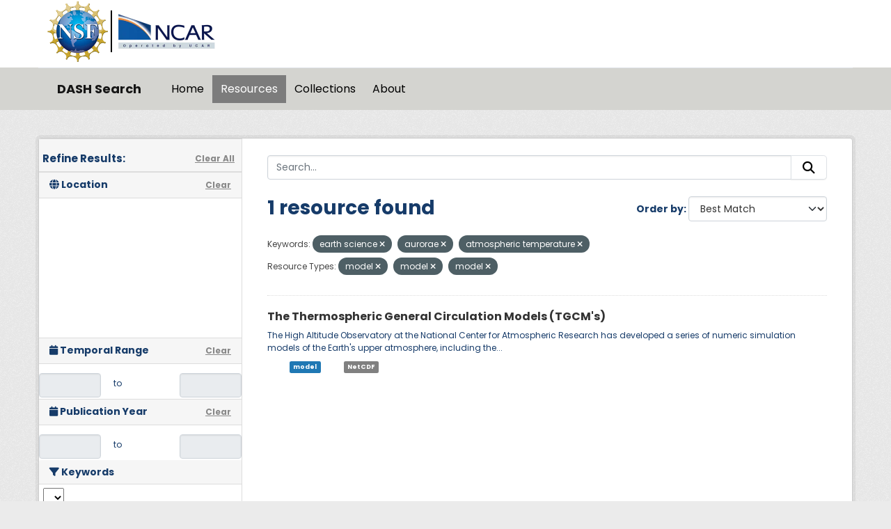

--- FILE ---
content_type: text/html; charset=utf-8
request_url: https://data.ucar.edu/dataset?tags=earth+science&tags=aurorae&tags=atmospheric+temperature&resource-type=model&resource-type=model&resource-type=model
body_size: 8181
content:
<!DOCTYPE html>
<!--[if IE 9]> <html lang="en" class="ie9"> <![endif]-->
<!--[if gt IE 8]><!--> <html lang="en"  > <!--<![endif]-->
  <head>
    <meta charset="utf-8" />
      <meta name="csrf_field_name" content="_csrf_token" />
      <meta name="_csrf_token" content="IjI3ZjliMjI4NmQxOTQ2N2Y4NjFmZmJlNGExY2VkNzkzM2I4ODJlMzYi.aXj5lQ.aWWzJl739jn5xq9hE8aem95xtSw" />

      <meta name="generator" content="ckan 2.11.3" />
      <meta name="viewport" content="width=device-width, initial-scale=1.0">
    <title>Dataset - DASH Search</title>

    
    
    <link rel="shortcut icon" href="/NCARfavicon.ico" />
    
    
        <script type="text/javascript">
  (function(i,s,o,g,r,a,m){i['GoogleAnalyticsObject']=r;i[r]=i[r]||function(){
  (i[r].q=i[r].q||[]).push(arguments)},i[r].l=1*new Date();a=s.createElement(o),
  m=s.getElementsByTagName(o)[0];a.async=1;a.src=g;m.parentNode.insertBefore(a,m)
  })(window,document,'script','//www.google-analytics.com/analytics.js','ga');

  ga('create', 'UA-97518717-1', 'auto', {});
  
  ga('set', 'anonymizeIp', true);
  ga('send', 'pageview');
</script>
    

  
    
    
      
      
      
    
    

     

  


    
    <link href="/webassets/base/51d427fe_main.css" rel="stylesheet"/>
<link href="/webassets/ckanext-harvest/c95a0af2_harvest_css.css" rel="stylesheet"/>
<link href="/webassets/webassets-external/3255a8aa658d58116cb0f55dbd9baf44_custom.css" rel="stylesheet"/>
<link href="/webassets/webassets-external/fb94cf6425bcb35b7543a849ab4c5cc4_fonts.css" rel="stylesheet"/>
<link href="/webassets/ckanext-activity/8dd77216_activity.css" rel="stylesheet"/>
    
    

  </head>

  
  <body data-site-root="https://ckanprod.data-commons.k8s.ucar.edu/" data-locale-root="https://ckanprod.data-commons.k8s.ucar.edu/" >

    
    
        
    

    
    <div class="visually-hidden-focusable"><a href="#content">Skip to main content</a></div>
  

  
    


    
        


    
    
        
       

   

<div class="navbar navbar-static-top masthead">

    
        
    

      <div class="container logo-background">
          <hgroup class="header-image navbar-left">

            
                        <a class="logo" href="https://nsf.gov">
                            <img src="/images/nsf_logo.gif" alt="NCAR is Sponsored by the National Science Foundation"
                                 title="NCAR is Sponsored by the National Science Foundation" height="90"/>
                        </a>
                        <a class="logo-vertical-bar" href="https://ncar.ucar.edu">
                            <img src="/images/logo-ncar.webp" title="National Center for Atmospheric Research (NCAR)"
                                 height="60"/>
                        </a>
            

          </hgroup>
      </div>


    <div class="grey-background container-fluid px-0">
        <div class="container col-12 border-top">

            <nav class="navbar navbar-expand-md navbar-light bg-opacity-25">

                <a class="navbar-brand" href="/">DASH Search</a>

                <button class="navbar-toggler" type="button" data-bs-toggle="collapse"
                        data-bs-target="#main-navigation-toggle"
                        aria-controls="main-navigation-toggle" aria-expanded="false"
                        aria-label="Toggle navigation">
                    <span class="navbar-toggler-icon"></span>
                </button>

                <div class="collapse navbar-collapse" id="main-navigation-toggle">
                    
                        <ul class="navbar-nav nav-pills">
                            
                                
                                <li><a href="/">Home</a></li><li class="active"><a href="/dataset/">Resources</a></li><li><a href="/group/">Collections</a></li><li><a href="/about">About</a></li>
                            
                        </ul>
                    

                    
                    
                </div>
            </nav>
        </div>
    </div>

</div>

  
    <div class="main">
      <div id="content" class="container">
        
          
            <div class="flash-messages">
              
                
              
            </div>
          

          
            <div class="toolbar" role="navigation" aria-label="Breadcrumb">
              

            </div>
          

          <div class="row wrapper">
            
            
            

            
              <aside class="secondary col-md-3">
                
                

  

<h2 class="module-heading" style="padding-left: 5px; padding-right: 10px;">
  <div "class=row" style="font-size: 15px; padding-top: 10px;">
    Refine Results:
    <a href="/dataset/" class="action text-align:right">Clear All</a>
  </div>
</h2>
  

<section id="dataset-map" class="module module-narrow module-shallow">
    <h2 class="module-heading">
        <i class="fa fa-globe"></i>
        Location
        <a href="/dataset/?tags=earth+science&amp;tags=aurorae&amp;tags=atmospheric+temperature&amp;resource-type=model&amp;resource-type=model&amp;resource-type=model" class="action">Clear</a>
    </h2>
    
    <div class="dataset-map" data-module="spatial-query" data-default_extent="" data-module-map_config="{&#34;attribution&#34;: &#34;&amp;copy; &lt;a href=\&#34;https://www.openstreetmap.org/copyright\&#34;&gt;OpenStreetMap&lt;/a&gt; contributors&#34;, &#34;custom.url&#34;: &#34;https://tile.openstreetmap.org/{z}/{x}/{y}.png&#34;, &#34;type&#34;: &#34;custom&#34;}">
        <div id="dataset-map-container"></div>
    </div>
</section>





  
  
  

  
  <section class="module module-narrow module-shallow">
    <h2 class="module-heading">
      <i class="fa fa-calendar"></i> Temporal Range
      <a href="/dataset/?tags=earth+science&amp;tags=aurorae&amp;tags=atmospheric+temperature&amp;resource-type=model&amp;resource-type=model&amp;resource-type=model" class="action">Clear</a>
    </h2>

    

    <div class="row" style="height: 50px; padding-top: 10px; align-items: center">
      <div class="col" style="padding-right: 0px; vert-align: middle">
        <input class="form-control input-sm text-center" type="text" style="cursor:pointer;" name="start" id="ds_start" data-module="ds-daterangepicker-module" readonly="true"
            data-module-earliest_startyear= "1800">
      </div>
      <div class="col" style="padding: 6px 12px; height: 34px;">
        <span class="add-on">&nbsp;&nbsp;to</span>
      </div>
      <div class="col" style="padding-left: 0px;">
        <input class="form-control input-sm text-center" type="text" style="cursor:pointer;" name="end" id="ds_end" data-module="ds-daterangepicker-module" readonly="true"
            data-module-earliest_startyear = "1800">
      </div>
    </div>

  </section>

  
  
  

  
  <section class="module module-narrow module-shallow">
    <h2 class="module-heading">
      <i class="fa fa-calendar"></i> Publication Year
      <a href="/dataset/?tags=earth+science&amp;tags=aurorae&amp;tags=atmospheric+temperature&amp;resource-type=model&amp;resource-type=model&amp;resource-type=model" class="action">Clear</a>
    </h2>

    

    <div class="row" style="height: 50px; padding-top: 10px; align-items: center">
      <div class="col" style="padding-right: 0px; vert-align: middle">
        <input class="form-control input-sm text-center" type="text" style="cursor:pointer;" name="start" id="start" data-module="daterangepicker-module" readonly="true"
            data-module-earliest_publication_year= "1952">
      </div>
      <div class="col" style="padding: 6px 12px; height: 34px;">
        <span class="add-on">&nbsp;&nbsp;to</span>
      </div>
      <div class="col" style="padding-left: 0px;">
        <input class="form-control input-sm text-center" type="text" style="cursor:pointer;" name="end" id="end" data-module="daterangepicker-module" readonly="true"
            data-module-earliest_publication_year= "1952">
      </div>
    </div>

  </section>

  
  <div class="filters">
    <div>
      
        

    
    
	
	    
		<section class="module module-narrow module-shallow">
		    
   
    
    
    
 
    

    
    
	<h2 class='module-heading'>
            	<i class='fa fa-filter'></i>
       	    	Keywords
	</h2>
	    <div class="keyword-search-box"> 
		<select id='keywords_search_textbox'
		    data-current_url="/dataset/?tags=earth+science&amp;tags=aurorae&amp;tags=atmospheric+temperature&amp;resource-type=model&amp;resource-type=model&amp;resource-type=model"
		    data-module='keywords_searchbox'
		    data-module-keywords='[{&#34;name&#34;: &#34;vertical profiles&#34;, &#34;display_name&#34;: &#34;vertical profiles&#34;, &#34;count&#34;: 1}, {&#34;name&#34;: &#34;upper air temperature&#34;, &#34;display_name&#34;: &#34;upper air temperature&#34;, &#34;count&#34;: 1}, {&#34;name&#34;: &#34;sun-earth interactions&#34;, &#34;display_name&#34;: &#34;sun-earth interactions&#34;, &#34;count&#34;: 1}, {&#34;name&#34;: &#34;oxygen compounds&#34;, &#34;display_name&#34;: &#34;oxygen compounds&#34;, &#34;count&#34;: 1}, {&#34;name&#34;: &#34;nitrogen compounds&#34;, &#34;display_name&#34;: &#34;nitrogen compounds&#34;, &#34;count&#34;: 1}, {&#34;name&#34;: &#34;molecular oxygen&#34;, &#34;display_name&#34;: &#34;molecular oxygen&#34;, &#34;count&#34;: 1}, {&#34;name&#34;: &#34;molecular nitrogen&#34;, &#34;display_name&#34;: &#34;molecular nitrogen&#34;, &#34;count&#34;: 1}, {&#34;name&#34;: &#34;molecular hydrogen&#34;, &#34;display_name&#34;: &#34;molecular hydrogen&#34;, &#34;count&#34;: 1}, {&#34;name&#34;: &#34;ionosphere/magnetosphere dynamics&#34;, &#34;display_name&#34;: &#34;ionosphere/magnetosphere dynamics&#34;, &#34;count&#34;: 1}, {&#34;name&#34;: &#34;ion chemistry/ionization&#34;, &#34;display_name&#34;: &#34;ion chemistry/ionization&#34;, &#34;count&#34;: 1}, {&#34;name&#34;: &#34;insects&#34;, &#34;display_name&#34;: &#34;insects&#34;, &#34;count&#34;: 1}, {&#34;name&#34;: &#34;hydrogen compounds&#34;, &#34;display_name&#34;: &#34;hydrogen compounds&#34;, &#34;count&#34;: 1}, {&#34;name&#34;: &#34;hexapods&#34;, &#34;display_name&#34;: &#34;hexapods&#34;, &#34;count&#34;: 1}, {&#34;name&#34;: &#34;habitat modeling&#34;, &#34;display_name&#34;: &#34;habitat modeling&#34;, &#34;count&#34;: 1}, {&#34;name&#34;: &#34;electric fields/electric currents&#34;, &#34;display_name&#34;: &#34;electric fields/electric currents&#34;, &#34;count&#34;: 1}, {&#34;name&#34;: &#34;electric field&#34;, &#34;display_name&#34;: &#34;electric field&#34;, &#34;count&#34;: 1}, {&#34;name&#34;: &#34;biological classification&#34;, &#34;display_name&#34;: &#34;biological classification&#34;, &#34;count&#34;: 1}, {&#34;name&#34;: &#34;aurorae&#34;, &#34;display_name&#34;: &#34;aurorae&#34;, &#34;count&#34;: 1}, {&#34;name&#34;: &#34;atmospheric temperature&#34;, &#34;display_name&#34;: &#34;atmospheric temperature&#34;, &#34;count&#34;: 1}, {&#34;name&#34;: &#34;atmospheric pressure measurements&#34;, &#34;display_name&#34;: &#34;atmospheric pressure measurements&#34;, &#34;count&#34;: 1}, {&#34;name&#34;: &#34;atmospheric pressure&#34;, &#34;display_name&#34;: &#34;atmospheric pressure&#34;, &#34;count&#34;: 1}, {&#34;name&#34;: &#34;atmospheric electricity&#34;, &#34;display_name&#34;: &#34;atmospheric electricity&#34;, &#34;count&#34;: 1}, {&#34;name&#34;: &#34;atmospheric conductivity&#34;, &#34;display_name&#34;: &#34;atmospheric conductivity&#34;, &#34;count&#34;: 1}, {&#34;name&#34;: &#34;atmospheric chemistry&#34;, &#34;display_name&#34;: &#34;atmospheric chemistry&#34;, &#34;count&#34;: 1}, {&#34;name&#34;: &#34;atmosphere&#34;, &#34;display_name&#34;: &#34;atmosphere&#34;, &#34;count&#34;: 1}, {&#34;name&#34;: &#34;arthropods&#34;, &#34;display_name&#34;: &#34;arthropods&#34;, &#34;count&#34;: 1}, {&#34;name&#34;: &#34;animals/invertebrates&#34;, &#34;display_name&#34;: &#34;animals/invertebrates&#34;, &#34;count&#34;: 1}]' > 
	    	</select>
	    </div>
    


		    
			
			    
				<nav aria-label="Keywords">
				    <ul class="list-unstyled nav nav-simple nav-facet">
					
					    
					    
					    
					    
					    <li class="nav-item ">
						<a href="/dataset/?tags=earth+science&amp;tags=aurorae&amp;tags=atmospheric+temperature&amp;resource-type=model&amp;resource-type=model&amp;resource-type=model&amp;tags=atmosphere" title="">
						    <span class="item-label">atmosphere</span>
						    <span class="hidden separator"> - </span>
						    <span class="item-count badge">1</span>

							
						</a>
					    </li>
					
					    
					    
					    
					    
					    <li class="nav-item ">
						<a href="/dataset/?tags=earth+science&amp;tags=aurorae&amp;tags=atmospheric+temperature&amp;resource-type=model&amp;resource-type=model&amp;resource-type=model&amp;tags=atmospheric+chemistry" title="">
						    <span class="item-label">atmospheric chemistry</span>
						    <span class="hidden separator"> - </span>
						    <span class="item-count badge">1</span>

							
						</a>
					    </li>
					
					    
					    
					    
					    
					    <li class="nav-item ">
						<a href="/dataset/?tags=earth+science&amp;tags=aurorae&amp;tags=atmospheric+temperature&amp;resource-type=model&amp;resource-type=model&amp;resource-type=model&amp;tags=atmospheric+conductivity" title="">
						    <span class="item-label">atmospheric conductivity</span>
						    <span class="hidden separator"> - </span>
						    <span class="item-count badge">1</span>

							
						</a>
					    </li>
					
					    
					    
					    
					    
					    <li class="nav-item ">
						<a href="/dataset/?tags=earth+science&amp;tags=aurorae&amp;tags=atmospheric+temperature&amp;resource-type=model&amp;resource-type=model&amp;resource-type=model&amp;tags=atmospheric+electricity" title="">
						    <span class="item-label">atmospheric electricity</span>
						    <span class="hidden separator"> - </span>
						    <span class="item-count badge">1</span>

							
						</a>
					    </li>
					
					    
					    
					    
					    
					    <li class="nav-item ">
						<a href="/dataset/?tags=earth+science&amp;tags=aurorae&amp;tags=atmospheric+temperature&amp;resource-type=model&amp;resource-type=model&amp;resource-type=model&amp;tags=atmospheric+pressure" title="">
						    <span class="item-label">atmospheric pressure</span>
						    <span class="hidden separator"> - </span>
						    <span class="item-count badge">1</span>

							
						</a>
					    </li>
					
					    
					    
					    
					    
					    <li class="nav-item ">
						<a href="/dataset/?tags=earth+science&amp;tags=aurorae&amp;tags=atmospheric+temperature&amp;resource-type=model&amp;resource-type=model&amp;resource-type=model&amp;tags=atmospheric+pressure+measurements" title="atmospheric pressure measurements">
						    <span class="item-label">atmospheric...</span>
						    <span class="hidden separator"> - </span>
						    <span class="item-count badge">1</span>

							
						</a>
					    </li>
					
					    
					    
					    
					    
					    <li class="nav-item  active">
						<a href="/dataset/?tags=earth+science&amp;tags=aurorae&amp;resource-type=model&amp;resource-type=model&amp;resource-type=model" title="">
						    <span class="item-label">atmospheric temperature</span>
						    <span class="hidden separator"> - </span>
						    <span class="item-count badge">1</span>

							<span class="facet-close"> <i class="fa fa-solid fa-circle-xmark"></i></span>
						</a>
					    </li>
					
					    
					    
					    
					    
					    <li class="nav-item  active">
						<a href="/dataset/?tags=earth+science&amp;tags=atmospheric+temperature&amp;resource-type=model&amp;resource-type=model&amp;resource-type=model" title="">
						    <span class="item-label">aurorae</span>
						    <span class="hidden separator"> - </span>
						    <span class="item-count badge">1</span>

							<span class="facet-close"> <i class="fa fa-solid fa-circle-xmark"></i></span>
						</a>
					    </li>
					
					    
					    
					    
					    
					    <li class="nav-item  active">
						<a href="/dataset/?tags=aurorae&amp;tags=atmospheric+temperature&amp;resource-type=model&amp;resource-type=model&amp;resource-type=model" title="">
						    <span class="item-label">earth science</span>
						    <span class="hidden separator"> - </span>
						    <span class="item-count badge">1</span>

							<span class="facet-close"> <i class="fa fa-solid fa-circle-xmark"></i></span>
						</a>
					    </li>
					
					    
					    
					    
					    
					    <li class="nav-item ">
						<a href="/dataset/?tags=earth+science&amp;tags=aurorae&amp;tags=atmospheric+temperature&amp;resource-type=model&amp;resource-type=model&amp;resource-type=model&amp;tags=electric+field" title="">
						    <span class="item-label">electric field</span>
						    <span class="hidden separator"> - </span>
						    <span class="item-count badge">1</span>

							
						</a>
					    </li>
					
				    </ul>
				</nav>

				<p class="module-footer">
				    
					
					    <a href="/dataset/?tags=earth+science&amp;tags=aurorae&amp;tags=atmospheric+temperature&amp;resource-type=model&amp;resource-type=model&amp;resource-type=model&amp;_tags_limit=0" class="read-more">Show More Keywords</a>
					
				    
				</p>
			    
			
		    
		</section>
	    
	
    

      
        

    
    
	
	    
		<section class="module module-narrow module-shallow">
		    
   
    
    
    
 
    

    
	
			<h2 class="module-heading">
			    <i class="fa fa-filter"></i>
			    Resource Formats
			</h2>
		    
    


		    
			
			    
				<nav aria-label="Resource Formats">
				    <ul class="list-unstyled nav nav-simple nav-facet">
					
					    
					    
					    
					    
					    <li class="nav-item ">
						<a href="/dataset/?tags=earth+science&amp;tags=aurorae&amp;tags=atmospheric+temperature&amp;resource-type=model&amp;resource-type=model&amp;resource-type=model&amp;vocab_formats=NetCDF" title="">
						    <span class="item-label">NetCDF</span>
						    <span class="hidden separator"> - </span>
						    <span class="item-count badge">1</span>

							
						</a>
					    </li>
					
				    </ul>
				</nav>

				<p class="module-footer">
				    
					
				    
				</p>
			    
			
		    
		</section>
	    
	
    

      
        

    
    
	
	    
		<section class="module module-narrow module-shallow">
		    
   
    
    
    
 
    

    
	
			<h2 class="module-heading">
			    <i class="fa fa-filter"></i>
			    Resource Types
			</h2>
		    
    


		    
			
			    
				<nav aria-label="Resource Types">
				    <ul class="list-unstyled nav nav-simple nav-facet">
					
					    
					    
					    
					    
					    <li class="nav-item  active">
						<a href="/dataset/?tags=earth+science&amp;tags=aurorae&amp;tags=atmospheric+temperature&amp;resource-type=model&amp;resource-type=model" title="">
						    <span class="item-label">model</span>
						    <span class="hidden separator"> - </span>
						    <span class="item-count badge">1</span>

							<span class="facet-close"> <i class="fa fa-solid fa-circle-xmark"></i></span>
						</a>
					    </li>
					
				    </ul>
				</nav>

				<p class="module-footer">
				    
					
				    
				</p>
			    
			
		    
		</section>
	    
	
    

      
    </div>
    <a class="close no-text hide-filters"><i class="fa fa-times-circle"></i><span class="text">close</span></a>
  </div>





              </aside>
            

            
              <div class="primary col-md-9 col-xs-12" role="main">
                
                
  <section class="module">
    <div class="module-content">
      

      
        
        
        







<form id="dataset-search-form" class="search-form" method="get" data-module="select-switch">

  
    <div class="input-group search-input-group">
      <input aria-label="Search..." id="field-giant-search" type="text" class="form-control input-lg" name="q" value="" autocomplete="off" placeholder="Search...">
      
      <button class="btn btn-default btn-lg" type="submit" value="search" aria-label="Submit">
        <i class="fa fa-search"></i>
      </button>
      
    </div>
  

  
    <span>






<input type="hidden" name="tags" value="earth science" />





<input type="hidden" name="tags" value="aurorae" />





<input type="hidden" name="tags" value="atmospheric temperature" />





<input type="hidden" name="resource-type" value="model" />





<input type="hidden" name="resource-type" value="model" />





<input type="hidden" name="resource-type" value="model" />



</span>
  

  
    
      <div class="form-group control-order-by">
        <label for="field-order-by">Order by</label>
        <select id="field-order-by" name="sort" class="form-control form-select">
          
            
              <option value="score desc, metadata_modified desc" selected="selected">Best Match</option>
            
          
            
              <option value="title_string asc">Name Ascending</option>
            
          
            
              <option value="title_string desc">Name Descending</option>
            
          
            
              <option value="metadata_modified desc">Last Modified</option>
            
          
            
          
        </select>
        
        <button class="btn btn-default js-hide" type="submit">Go</button>
        
      </div>
    
  

  
    <h1>
    
      

  
  
  
  

1 resource found
    
    </h1>
  

  

    
      <p class="filter-list">

        
          
          <span class="facet">Keywords:</span>
          
            <span class="filtered pill">earth science
             <a href="/dataset/?tags=aurorae&amp;tags=atmospheric+temperature&amp;resource-type=model&amp;resource-type=model&amp;resource-type=model" class="remove" title="Remove"><i class="fa fa-times"></i></a>
            </span>
          
            <span class="filtered pill">aurorae
             <a href="/dataset/?tags=earth+science&amp;tags=atmospheric+temperature&amp;resource-type=model&amp;resource-type=model&amp;resource-type=model" class="remove" title="Remove"><i class="fa fa-times"></i></a>
            </span>
          
            <span class="filtered pill">atmospheric temperature
             <a href="/dataset/?tags=earth+science&amp;tags=aurorae&amp;resource-type=model&amp;resource-type=model&amp;resource-type=model" class="remove" title="Remove"><i class="fa fa-times"></i></a>
            </span>
          

        
          
          <span class="facet">Resource Types:</span>
          
            <span class="filtered pill">model
             <a href="/dataset/?tags=earth+science&amp;tags=aurorae&amp;tags=atmospheric+temperature&amp;resource-type=model&amp;resource-type=model" class="remove" title="Remove"><i class="fa fa-times"></i></a>
            </span>
          
            <span class="filtered pill">model
             <a href="/dataset/?tags=earth+science&amp;tags=aurorae&amp;tags=atmospheric+temperature&amp;resource-type=model&amp;resource-type=model" class="remove" title="Remove"><i class="fa fa-times"></i></a>
            </span>
          
            <span class="filtered pill">model
             <a href="/dataset/?tags=earth+science&amp;tags=aurorae&amp;tags=atmospheric+temperature&amp;resource-type=model&amp;resource-type=model" class="remove" title="Remove"><i class="fa fa-times"></i></a>
            </span>
          

        

    

      

          

          

          
          
    </p>
      <a class="show-filters btn">Filter Results</a>

  

</form>





      
        

  
    <ul class="dataset-list list-unstyled">
    	
	      
	        




  <li class="dataset-item">
    
      <div class="dataset-content">
        
          <h2 class="dataset-heading">
            
              
            
            
    
            <a href="/dataset/the-thermospheric-general-circulation-models-tgcms" title="The Thermospheric General Circulation Models (TGCM&#39;s)">
      The Thermospheric General Circulation Models (TGCM&#39;s)
    </a>
       
    

            
              
            
          </h2>
        
        
          
            <div>The High Altitude Observatory at the National Center for Atmospheric Research has developed a series of numeric simulation models of the Earth's upper atmosphere, including the...</div>
          
        
      </div>
      
  

    
      <ul class="dataset-resources unstyled">
        

        <li>
            
            
                
            
          <a href="/dataset?tags=earth+science&amp;tags=aurorae&amp;tags=atmospheric+temperature&amp;resource-type=model&amp;resource-type=model&amp;resource-type=model&amp;resource-type=model" class="label model-custom-label"  data-format="html" >model</a>

            
            
                &nbsp; &nbsp; &nbsp; &nbsp;
                
                    &nbsp;   <span class="label format-custom-label">NetCDF</span>
                
            
        </li>

        
      </ul>
    
  

    
  </li>

	      
	    
    </ul>
  

      
    </div>

    
      
    
  </section>

  

    



              </div>
            
          </div>
        
      </div>
    </div>
  
    <footer class="site-footer">
  <div class="container">
    
    <div class="org-footer">
        <div class="container">
            <div class="row">
                <div class="col-12 col-md-4 py-2">
                    <div id="accordionNCAR">
                        <div id="ncarHeader" class="d-flex justify-content-between">
                            <h3 class="text-light pb-mb-2">NCAR</h3>
                        </div>
                        <div id="ncarCollapseMenu" aria-labelledby="ncarHeader" data-parent="#accordionNCAR">
                            <ul>
                                <li><a href="https://ncar.ucar.edu">NCAR Homepage</a></li>
                                <li><a href="https://www2.acom.ucar.edu/">ACOM | Atmospheric Chemistry Observations
                                    &amp;
                                    Modeling</a></li>
                                <li><a href="https://www.cgd.ucar.edu/">CGD | Climate &amp; Global Dynamics</a></li>
                                <li><a href="https://www2.cisl.ucar.edu">CISL | Computational &amp; Information
                                    Systems</a>
                                </li>
                                <li><a href="https://edec.ucar.edu/">EdEC | Education, Engagement &amp; Early-Career
                                    Development</a></li>
                                <li><a href="https://www.eol.ucar.edu/">EOL | Earth Observing Laboratory</a></li>
                                <li><a href="https://www2.hao.ucar.edu/">HAO | High Altitude Observatory</a></li>
                                <li><a href="https://www.mmm.ucar.edu/">MMM | Mesoscale &amp; Microscale Meteorology</a>
                                </li>
                                <li><a href="https://ral.ucar.edu/">RAL | Research Applications Laboratory</a></li>
                            </ul>
                        </div>
                    </div>
                </div>
                <div class="col-12 col-md-4 py-2">
                    <div id="accordionUCAR">
                        <div id="ucarHeader" class="d-flex justify-content-between">
                            <h3 class="text-light pb-mb-2">UCAR</h3>
                        </div>
                        <div id="ucarCollapseMenu" aria-labelledby="ucarHeader" data-parent="#accordionUCAR">
                            <ul>
                                <li><a href="https://www.ucar.edu">UCAR Homepage</a></li>
                                <li><a href="https://www.ucar.edu/community-programs">Community Programs</a></li>
                                <li><a href="https://www.ucar.edu/what-we-offer/education-training">Education &amp;
                                    Training</a>
                                </li>
                                <li><a href="https://sundog.ucar.edu/">For Staff</a></li>
                                <li><a href="https://www.ucar.edu/what-we-do/advocacy/office-government-relations">Government
                                    Relations &amp; External Engagement</a></li>
                                <li><a href="https://www.ucar.edu/who-we-are/membership">Member Institutions</a></li>
                                <li><a href="https://www.ucar.edu/what-we-do/tech-transfer-engagement">Tech Transfer
                                    &amp;
                                    Engagement</a></li>
                                <li><a href="https://www.ucar.edu/what-we-do/university-collaboration">University
                                    Collaboration</a></li>
                            </ul>
                        </div>
                    </div>
                </div>
                <div class="col-12 col-md-4 py-2">
                    <div>
                        <h3 class="text-light pb-mb-2">DASH Search</h3>
                        
                            <ul class="list-unstyled">

                                
                                    <p>Questions? Contact <a href="mailto:datahelp@ucar.edu">datahelp@ucar.edu</a></p>
                                    
              <li><a href="/about">About DASH Search</a></li>
            
                                

                            </ul>
                            <ul class="list-unstyled">

                                
                                    
                                    <li><a href="http://docs.ckan.org/en/2.11/api/">CKAN API</a></li>
                                    <li><a href="/user/login">Login</a></li>
                                

                            </ul>
                        
                        <div class="attribution">

                            
                                
          <p><strong>Powered by</strong> <a class="hide-text ckan-footer-logo" href="http://ckan.org">CKAN</a></p>
        
                            

                            
                            

                            <style>
.repo-info {
  font-size: small;
}

.repo-name {
  font-style: italic;
  font-weight: bold;
}

.repo-info div {
  margin-left: 1em;
}

.repo-info .head a{
  font-weight: bold;
}

.repo-info .head .branch{
  font-weight: bold;
}
</style>


<div class="repo-info">
  <span class="repo-name">ckan</span>
  <div class="head">
    Using <a href=https://github.com/ckan/ckan/commit/9714f3d87 title="Update version for 2.11.3" target="_blank">9714f3d87</a>
    from branch <span class="branch">HEAD</span>.
  </div>
  <div class="date">
    Last updated 2026-01-21 15:59:10.
  </div>
</div>

<div class="repo-info">
  <span class="repo-name">ckanext-dsetsearch</span>
  <div class="head">
    Using <a href=https://github.com/NCAR/ckanext-dsetsearch/commit/08b1b29 title="Merge pull request #26 from NCAR/orcid" target="_blank">08b1b29</a>
    from branch <span class="branch">main</span>.
  </div>
  <div class="date">
    Last updated 2026-01-21 15:59:10.
  </div>
</div>

                        </div>
                    </div>
                </div>
            </div>
        </div>
    </div>
    <div class="ucar-legal-footer py-5">
        <div class="container">
            <div class="row">
                <div class="col-lg-12 mb-1">
                    <span class="text-light">&copy; 2024 UCAR</span>
                    <span>
                        <a href="https://www.ucar.edu/privacy-notice">Privacy</a>
                    </span>
                    <span>
                        <a href="https://www.ucar.edu/cookie-other-tracking-technologies-notice">Cookies</a>
                    </span>
                    <span>
                        <a href="https://www.ucar.edu/accessibility">Accessibility</a>
                    </span>
                    <span>
                        <a href="https://www.ucar.edu/terms-of-use">Terms of use</a>
                    </span>
                    <span>
                        <a href="https://www.ucar.edu/notification-copyright-infringement-digital-millenium-copyright-act">Copyright issues</a>
                    </span>
                    <span>
                        <a href="https://nsf.gov">Sponsored by NSF</a>
                    </span>
                    <span>
                        <a href="https://www.ucar.edu/who-we-are/ethics">Report ethics concern</a>
                    </span>
                </div>
            </div>
            <div class="col-lg-12 text-gray-light mt-2">
                <span class="d-block d-md-inline pt-2"><b>Postal Address:</b></span>
                <span>P.O. Box 3000, Boulder, CO 80307-3000</span>
                <span class="d-none d-md-inline">&#8226;</span>
                <span class="d-block d-md-inline pt-2 pt-md-0"><b>Shipping Address:</b></span>
                <span>3090 Center Green Drive, Boulder, CO 80301</span>
            </div>
        </div>

    </div>


    <div class="nsf-footer py-3">
        <div class="container">
            <div class="row align-items-center vertical-aligned-column">
                <div class="col-md-1">
                    <img alt="NSF logo" height="90px" src="/images/nsf_logo.gif">
                </div>
                <div class="col-md-11 mt-4">
                    This material is based upon work supported by the NSF National Center for Atmospheric Research, a
                    major facility sponsored by the U.S. National Science Foundation and managed by the University
                    Corporation for Atmospheric Research. Any opinions, findings and conclusions or recommendations
                    expressed in this material do not necessarily reflect the views of the <a href="https://nsf.gov" target="_blank">U.S. National Science Foundation.</a>
                </div>
            </div>
        </div>
    </div>

  </div>
</footer>
  

  
  
  
  
    
    
    
        
        
        <div class="js-hide" data-module="google-analytics"
             data-module-googleanalytics_resource_prefix="/downloads/">
        </div>
    


  

    
    <link href="/webassets/vendor/f3b8236b_select2.css" rel="stylesheet"/>
<link href="/webassets/vendor/53df638c_fontawesome.css" rel="stylesheet"/>
<link href="/webassets/ckanext-spatial/67225687_spatial_query.css" rel="stylesheet"/>
<link href="/webassets/webassets-external/0b3e97c9ba321662b7b8caaa10f1d942_ds-datepicker.css" rel="stylesheet"/>
<link href="/webassets/webassets-external/1a1a8583da70cacb0190c8e721d5815b_datepicker.css" rel="stylesheet"/>
<link href="/webassets/webassets-external/618d7a5115b6dc22082e61db9a6826ab_selectize.css" rel="stylesheet"/>
    <script src="/webassets/vendor/240e5086_jquery.js" type="text/javascript"></script>
<script src="/webassets/vendor/773d6354_vendor.js" type="text/javascript"></script>
<script src="/webassets/vendor/6d1ad7e6_bootstrap.js" type="text/javascript"></script>
<script src="/webassets/vendor/529a0eb7_htmx.js" type="text/javascript"></script>
<script src="/webassets/base/a65ea3a0_main.js" type="text/javascript"></script>
<script src="/webassets/ckanext-spatial/25e5162b_spatial_query.js" type="text/javascript"></script>
<script src="/webassets/webassets-external/70e9fb025e62017094b57ec1fe86e52d_ds-moment.js" type="text/javascript"></script>
<script src="/webassets/webassets-external/91cd16b2b034b23b32cf8cc93758292d_ds-bootstrap-datepicker.js" type="text/javascript"></script>
<script src="/webassets/webassets-external/5690c6a1dffcf57d6c95fd07c6077cbd_ds-daterangepicker-module.js" type="text/javascript"></script>
<script src="/webassets/webassets-external/fd977eab526fc68e61648c82b24ce301_moment.js" type="text/javascript"></script>
<script src="/webassets/webassets-external/986c462a6d66baabf6342c7a80a99220_bootstrap-datepicker.js" type="text/javascript"></script>
<script src="/webassets/webassets-external/471d563562840c6027019f76f8b289a6_daterangepicker-module.js" type="text/javascript"></script>
<script src="/webassets/webassets-external/33d72a62a56d9ade0560a6186eb44cdd_selectize.standalone.js" type="text/javascript"></script>
<script src="/webassets/dsetsearch/searchbox.js?0e4022bf" type="text/javascript"></script>
<script src="/webassets/base/b1def42f_ckan.js" type="text/javascript"></script>
<script src="/webassets/ckanext-googleanalytics/event_tracking.js?71ae8997" type="text/javascript"></script>
<script src="/webassets/activity/0fdb5ee0_activity.js" type="text/javascript"></script>
  </body>
</html>

--- FILE ---
content_type: text/javascript; charset=utf-8
request_url: https://data.ucar.edu/webassets/webassets-external/471d563562840c6027019f76f8b289a6_daterangepicker-module.js
body_size: 3950
content:
this.ckan.module('daterangepicker-module', function ($) {
    return {
        initialize: function () {

            // Define a new jQuery function to parse parameters from URL
            $.urlParam = function(name) {
                var results = new RegExp('[\\?&]' + name + '=([^&#]*)').exec(window.location.href);
                if (results == null) { return null; } else { return decodeURIComponent(results[1]) || 0; }
            };

            // Pick out relevant parameters
            var param_start = $.urlParam('ext_pub_start');
            var param_end = $.urlParam('ext_pub_end');

            // Populate the datepicker and hidden fields
            if (param_start) {
                $('#start').val(moment.utc(param_start).year());
                $('#ext_pub_start').val(param_start);
            }
            if (param_end) {
                $('#end').val(moment.utc(param_end).year());
                $('#ext_pub_end').val(param_end);
            }

            // Add hidden <input> tags #ext_pub_start and #ext_pub_end, if they don't already exist.
            var form = $("#dataset-search");
            // CKAN 2.1
            if (!form.length) {
                form = $(".search-form");
            }
            if ($("#ext_pub_start").length === 0) {
                $('<input type="hidden" id="ext_pub_start" name="ext_pub_start" />').appendTo(form);
            }
            if ($("#ext_pub_end").length === 0) {
                $('<input type="hidden" id="ext_pub_end" name="ext_pub_end" />').appendTo(form);
            }

	        var earliest_publication_year = this.options.earliest_publication_year.toString();

            // Add a date-range picker widget to the <input> with id #daterange
            $('#start').datepicker({
		        startDate: earliest_publication_year,
                endDate: "+0d",
		        format: "yyyy",
                startView: 3,
                minViewMode: 2,
                keyboardNavigation: false,
                autoclose: true
	        }).on('changeDate', function (ev) {
                var start_date = moment(ev.date);
                var start_date_str = start_date.format('YYYY')
                var end_date_str = $('#end').val();
                var end_date = moment(end_date_str, 'YYYY');

                // Flip the dates if end date is before start date, this ensures correct order in search view for results.
                if(end_date_str && start_date.isAfter(end_date, 'year')) {
                    $('#ext_pub_start').val(end_date_str);
                    $('#ext_pub_end').val(start_date_str);
                }
                else {
                    $('#ext_pub_start').val(start_date_str);
                }
                form.submit();
            });

            // Add a year picker widget to the <input> with id #end
            $('#end').datepicker({
		        startDate: earliest_publication_year,
                endDate: "+0d",
		        format: "yyyy",
                startView: 3,
                minViewMode: 2,
                keyboardNavigation: false,
                autoclose: true
	        }).on('changeDate', function (ev) {
                var end_date = moment(ev.date);
                var end_date_str = end_date.format('YYYY')
                var start_date_str = $('#start').val();
                var start_date = moment(start_date_str, 'YYYY');

                //Flip the dates if end date is before start date, this ensures correct order in search view for results.
                if(start_date_str && start_date.isAfter(end_date, 'year')) {
                    $('#ext_pub_start').val(end_date_str);
                    $('#ext_pub_end').val(start_date_str);
                }
                else {
                    $('#ext_pub_end').val(end_date_str);
                }
                form.submit();
            });

        }
    }
});
